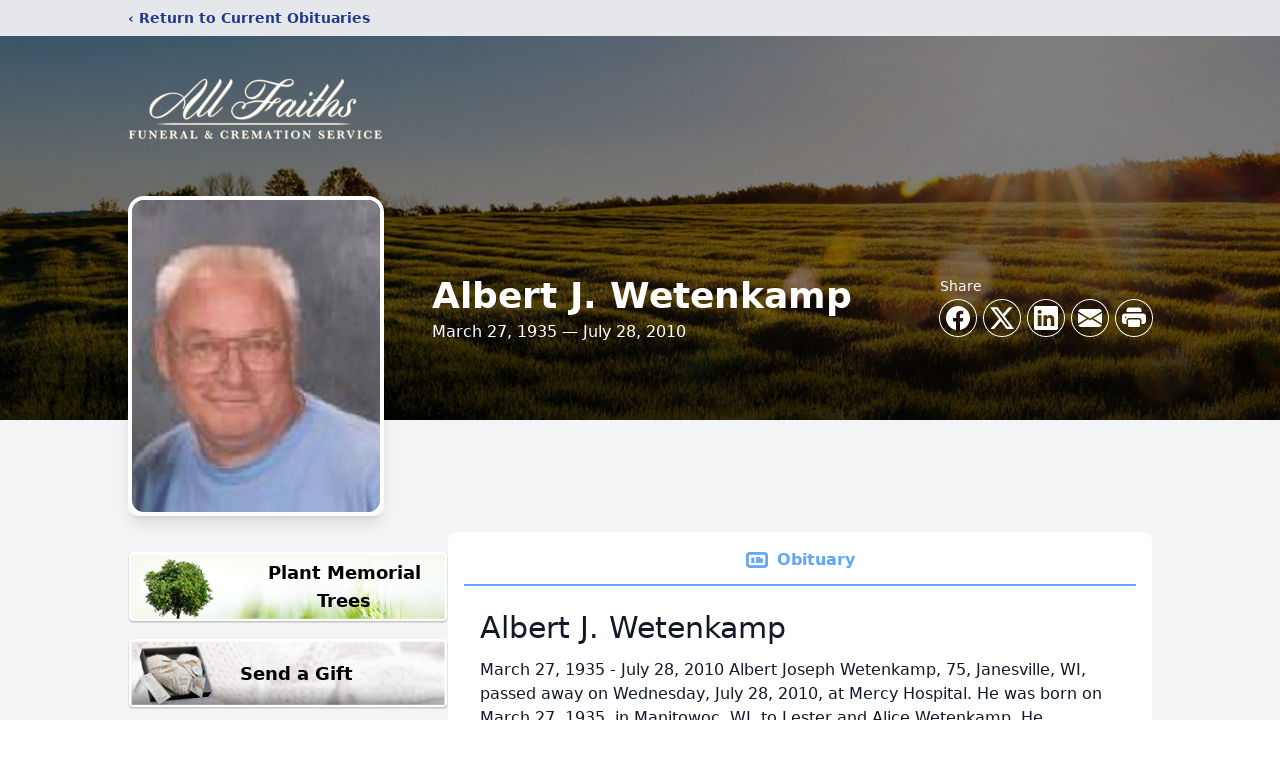

--- FILE ---
content_type: text/html; charset=utf-8
request_url: https://www.google.com/recaptcha/enterprise/anchor?ar=1&k=6LfYhOMqAAAAADS5qbig-Y1xKIWgnnzl7cQUStXT&co=aHR0cHM6Ly93d3cuODY2YWxsZmFpdGhzLmNvbTo0NDM.&hl=en&type=image&v=PoyoqOPhxBO7pBk68S4YbpHZ&theme=light&size=invisible&badge=bottomright&anchor-ms=20000&execute-ms=30000&cb=smvd3myyghdu
body_size: 48835
content:
<!DOCTYPE HTML><html dir="ltr" lang="en"><head><meta http-equiv="Content-Type" content="text/html; charset=UTF-8">
<meta http-equiv="X-UA-Compatible" content="IE=edge">
<title>reCAPTCHA</title>
<style type="text/css">
/* cyrillic-ext */
@font-face {
  font-family: 'Roboto';
  font-style: normal;
  font-weight: 400;
  font-stretch: 100%;
  src: url(//fonts.gstatic.com/s/roboto/v48/KFO7CnqEu92Fr1ME7kSn66aGLdTylUAMa3GUBHMdazTgWw.woff2) format('woff2');
  unicode-range: U+0460-052F, U+1C80-1C8A, U+20B4, U+2DE0-2DFF, U+A640-A69F, U+FE2E-FE2F;
}
/* cyrillic */
@font-face {
  font-family: 'Roboto';
  font-style: normal;
  font-weight: 400;
  font-stretch: 100%;
  src: url(//fonts.gstatic.com/s/roboto/v48/KFO7CnqEu92Fr1ME7kSn66aGLdTylUAMa3iUBHMdazTgWw.woff2) format('woff2');
  unicode-range: U+0301, U+0400-045F, U+0490-0491, U+04B0-04B1, U+2116;
}
/* greek-ext */
@font-face {
  font-family: 'Roboto';
  font-style: normal;
  font-weight: 400;
  font-stretch: 100%;
  src: url(//fonts.gstatic.com/s/roboto/v48/KFO7CnqEu92Fr1ME7kSn66aGLdTylUAMa3CUBHMdazTgWw.woff2) format('woff2');
  unicode-range: U+1F00-1FFF;
}
/* greek */
@font-face {
  font-family: 'Roboto';
  font-style: normal;
  font-weight: 400;
  font-stretch: 100%;
  src: url(//fonts.gstatic.com/s/roboto/v48/KFO7CnqEu92Fr1ME7kSn66aGLdTylUAMa3-UBHMdazTgWw.woff2) format('woff2');
  unicode-range: U+0370-0377, U+037A-037F, U+0384-038A, U+038C, U+038E-03A1, U+03A3-03FF;
}
/* math */
@font-face {
  font-family: 'Roboto';
  font-style: normal;
  font-weight: 400;
  font-stretch: 100%;
  src: url(//fonts.gstatic.com/s/roboto/v48/KFO7CnqEu92Fr1ME7kSn66aGLdTylUAMawCUBHMdazTgWw.woff2) format('woff2');
  unicode-range: U+0302-0303, U+0305, U+0307-0308, U+0310, U+0312, U+0315, U+031A, U+0326-0327, U+032C, U+032F-0330, U+0332-0333, U+0338, U+033A, U+0346, U+034D, U+0391-03A1, U+03A3-03A9, U+03B1-03C9, U+03D1, U+03D5-03D6, U+03F0-03F1, U+03F4-03F5, U+2016-2017, U+2034-2038, U+203C, U+2040, U+2043, U+2047, U+2050, U+2057, U+205F, U+2070-2071, U+2074-208E, U+2090-209C, U+20D0-20DC, U+20E1, U+20E5-20EF, U+2100-2112, U+2114-2115, U+2117-2121, U+2123-214F, U+2190, U+2192, U+2194-21AE, U+21B0-21E5, U+21F1-21F2, U+21F4-2211, U+2213-2214, U+2216-22FF, U+2308-230B, U+2310, U+2319, U+231C-2321, U+2336-237A, U+237C, U+2395, U+239B-23B7, U+23D0, U+23DC-23E1, U+2474-2475, U+25AF, U+25B3, U+25B7, U+25BD, U+25C1, U+25CA, U+25CC, U+25FB, U+266D-266F, U+27C0-27FF, U+2900-2AFF, U+2B0E-2B11, U+2B30-2B4C, U+2BFE, U+3030, U+FF5B, U+FF5D, U+1D400-1D7FF, U+1EE00-1EEFF;
}
/* symbols */
@font-face {
  font-family: 'Roboto';
  font-style: normal;
  font-weight: 400;
  font-stretch: 100%;
  src: url(//fonts.gstatic.com/s/roboto/v48/KFO7CnqEu92Fr1ME7kSn66aGLdTylUAMaxKUBHMdazTgWw.woff2) format('woff2');
  unicode-range: U+0001-000C, U+000E-001F, U+007F-009F, U+20DD-20E0, U+20E2-20E4, U+2150-218F, U+2190, U+2192, U+2194-2199, U+21AF, U+21E6-21F0, U+21F3, U+2218-2219, U+2299, U+22C4-22C6, U+2300-243F, U+2440-244A, U+2460-24FF, U+25A0-27BF, U+2800-28FF, U+2921-2922, U+2981, U+29BF, U+29EB, U+2B00-2BFF, U+4DC0-4DFF, U+FFF9-FFFB, U+10140-1018E, U+10190-1019C, U+101A0, U+101D0-101FD, U+102E0-102FB, U+10E60-10E7E, U+1D2C0-1D2D3, U+1D2E0-1D37F, U+1F000-1F0FF, U+1F100-1F1AD, U+1F1E6-1F1FF, U+1F30D-1F30F, U+1F315, U+1F31C, U+1F31E, U+1F320-1F32C, U+1F336, U+1F378, U+1F37D, U+1F382, U+1F393-1F39F, U+1F3A7-1F3A8, U+1F3AC-1F3AF, U+1F3C2, U+1F3C4-1F3C6, U+1F3CA-1F3CE, U+1F3D4-1F3E0, U+1F3ED, U+1F3F1-1F3F3, U+1F3F5-1F3F7, U+1F408, U+1F415, U+1F41F, U+1F426, U+1F43F, U+1F441-1F442, U+1F444, U+1F446-1F449, U+1F44C-1F44E, U+1F453, U+1F46A, U+1F47D, U+1F4A3, U+1F4B0, U+1F4B3, U+1F4B9, U+1F4BB, U+1F4BF, U+1F4C8-1F4CB, U+1F4D6, U+1F4DA, U+1F4DF, U+1F4E3-1F4E6, U+1F4EA-1F4ED, U+1F4F7, U+1F4F9-1F4FB, U+1F4FD-1F4FE, U+1F503, U+1F507-1F50B, U+1F50D, U+1F512-1F513, U+1F53E-1F54A, U+1F54F-1F5FA, U+1F610, U+1F650-1F67F, U+1F687, U+1F68D, U+1F691, U+1F694, U+1F698, U+1F6AD, U+1F6B2, U+1F6B9-1F6BA, U+1F6BC, U+1F6C6-1F6CF, U+1F6D3-1F6D7, U+1F6E0-1F6EA, U+1F6F0-1F6F3, U+1F6F7-1F6FC, U+1F700-1F7FF, U+1F800-1F80B, U+1F810-1F847, U+1F850-1F859, U+1F860-1F887, U+1F890-1F8AD, U+1F8B0-1F8BB, U+1F8C0-1F8C1, U+1F900-1F90B, U+1F93B, U+1F946, U+1F984, U+1F996, U+1F9E9, U+1FA00-1FA6F, U+1FA70-1FA7C, U+1FA80-1FA89, U+1FA8F-1FAC6, U+1FACE-1FADC, U+1FADF-1FAE9, U+1FAF0-1FAF8, U+1FB00-1FBFF;
}
/* vietnamese */
@font-face {
  font-family: 'Roboto';
  font-style: normal;
  font-weight: 400;
  font-stretch: 100%;
  src: url(//fonts.gstatic.com/s/roboto/v48/KFO7CnqEu92Fr1ME7kSn66aGLdTylUAMa3OUBHMdazTgWw.woff2) format('woff2');
  unicode-range: U+0102-0103, U+0110-0111, U+0128-0129, U+0168-0169, U+01A0-01A1, U+01AF-01B0, U+0300-0301, U+0303-0304, U+0308-0309, U+0323, U+0329, U+1EA0-1EF9, U+20AB;
}
/* latin-ext */
@font-face {
  font-family: 'Roboto';
  font-style: normal;
  font-weight: 400;
  font-stretch: 100%;
  src: url(//fonts.gstatic.com/s/roboto/v48/KFO7CnqEu92Fr1ME7kSn66aGLdTylUAMa3KUBHMdazTgWw.woff2) format('woff2');
  unicode-range: U+0100-02BA, U+02BD-02C5, U+02C7-02CC, U+02CE-02D7, U+02DD-02FF, U+0304, U+0308, U+0329, U+1D00-1DBF, U+1E00-1E9F, U+1EF2-1EFF, U+2020, U+20A0-20AB, U+20AD-20C0, U+2113, U+2C60-2C7F, U+A720-A7FF;
}
/* latin */
@font-face {
  font-family: 'Roboto';
  font-style: normal;
  font-weight: 400;
  font-stretch: 100%;
  src: url(//fonts.gstatic.com/s/roboto/v48/KFO7CnqEu92Fr1ME7kSn66aGLdTylUAMa3yUBHMdazQ.woff2) format('woff2');
  unicode-range: U+0000-00FF, U+0131, U+0152-0153, U+02BB-02BC, U+02C6, U+02DA, U+02DC, U+0304, U+0308, U+0329, U+2000-206F, U+20AC, U+2122, U+2191, U+2193, U+2212, U+2215, U+FEFF, U+FFFD;
}
/* cyrillic-ext */
@font-face {
  font-family: 'Roboto';
  font-style: normal;
  font-weight: 500;
  font-stretch: 100%;
  src: url(//fonts.gstatic.com/s/roboto/v48/KFO7CnqEu92Fr1ME7kSn66aGLdTylUAMa3GUBHMdazTgWw.woff2) format('woff2');
  unicode-range: U+0460-052F, U+1C80-1C8A, U+20B4, U+2DE0-2DFF, U+A640-A69F, U+FE2E-FE2F;
}
/* cyrillic */
@font-face {
  font-family: 'Roboto';
  font-style: normal;
  font-weight: 500;
  font-stretch: 100%;
  src: url(//fonts.gstatic.com/s/roboto/v48/KFO7CnqEu92Fr1ME7kSn66aGLdTylUAMa3iUBHMdazTgWw.woff2) format('woff2');
  unicode-range: U+0301, U+0400-045F, U+0490-0491, U+04B0-04B1, U+2116;
}
/* greek-ext */
@font-face {
  font-family: 'Roboto';
  font-style: normal;
  font-weight: 500;
  font-stretch: 100%;
  src: url(//fonts.gstatic.com/s/roboto/v48/KFO7CnqEu92Fr1ME7kSn66aGLdTylUAMa3CUBHMdazTgWw.woff2) format('woff2');
  unicode-range: U+1F00-1FFF;
}
/* greek */
@font-face {
  font-family: 'Roboto';
  font-style: normal;
  font-weight: 500;
  font-stretch: 100%;
  src: url(//fonts.gstatic.com/s/roboto/v48/KFO7CnqEu92Fr1ME7kSn66aGLdTylUAMa3-UBHMdazTgWw.woff2) format('woff2');
  unicode-range: U+0370-0377, U+037A-037F, U+0384-038A, U+038C, U+038E-03A1, U+03A3-03FF;
}
/* math */
@font-face {
  font-family: 'Roboto';
  font-style: normal;
  font-weight: 500;
  font-stretch: 100%;
  src: url(//fonts.gstatic.com/s/roboto/v48/KFO7CnqEu92Fr1ME7kSn66aGLdTylUAMawCUBHMdazTgWw.woff2) format('woff2');
  unicode-range: U+0302-0303, U+0305, U+0307-0308, U+0310, U+0312, U+0315, U+031A, U+0326-0327, U+032C, U+032F-0330, U+0332-0333, U+0338, U+033A, U+0346, U+034D, U+0391-03A1, U+03A3-03A9, U+03B1-03C9, U+03D1, U+03D5-03D6, U+03F0-03F1, U+03F4-03F5, U+2016-2017, U+2034-2038, U+203C, U+2040, U+2043, U+2047, U+2050, U+2057, U+205F, U+2070-2071, U+2074-208E, U+2090-209C, U+20D0-20DC, U+20E1, U+20E5-20EF, U+2100-2112, U+2114-2115, U+2117-2121, U+2123-214F, U+2190, U+2192, U+2194-21AE, U+21B0-21E5, U+21F1-21F2, U+21F4-2211, U+2213-2214, U+2216-22FF, U+2308-230B, U+2310, U+2319, U+231C-2321, U+2336-237A, U+237C, U+2395, U+239B-23B7, U+23D0, U+23DC-23E1, U+2474-2475, U+25AF, U+25B3, U+25B7, U+25BD, U+25C1, U+25CA, U+25CC, U+25FB, U+266D-266F, U+27C0-27FF, U+2900-2AFF, U+2B0E-2B11, U+2B30-2B4C, U+2BFE, U+3030, U+FF5B, U+FF5D, U+1D400-1D7FF, U+1EE00-1EEFF;
}
/* symbols */
@font-face {
  font-family: 'Roboto';
  font-style: normal;
  font-weight: 500;
  font-stretch: 100%;
  src: url(//fonts.gstatic.com/s/roboto/v48/KFO7CnqEu92Fr1ME7kSn66aGLdTylUAMaxKUBHMdazTgWw.woff2) format('woff2');
  unicode-range: U+0001-000C, U+000E-001F, U+007F-009F, U+20DD-20E0, U+20E2-20E4, U+2150-218F, U+2190, U+2192, U+2194-2199, U+21AF, U+21E6-21F0, U+21F3, U+2218-2219, U+2299, U+22C4-22C6, U+2300-243F, U+2440-244A, U+2460-24FF, U+25A0-27BF, U+2800-28FF, U+2921-2922, U+2981, U+29BF, U+29EB, U+2B00-2BFF, U+4DC0-4DFF, U+FFF9-FFFB, U+10140-1018E, U+10190-1019C, U+101A0, U+101D0-101FD, U+102E0-102FB, U+10E60-10E7E, U+1D2C0-1D2D3, U+1D2E0-1D37F, U+1F000-1F0FF, U+1F100-1F1AD, U+1F1E6-1F1FF, U+1F30D-1F30F, U+1F315, U+1F31C, U+1F31E, U+1F320-1F32C, U+1F336, U+1F378, U+1F37D, U+1F382, U+1F393-1F39F, U+1F3A7-1F3A8, U+1F3AC-1F3AF, U+1F3C2, U+1F3C4-1F3C6, U+1F3CA-1F3CE, U+1F3D4-1F3E0, U+1F3ED, U+1F3F1-1F3F3, U+1F3F5-1F3F7, U+1F408, U+1F415, U+1F41F, U+1F426, U+1F43F, U+1F441-1F442, U+1F444, U+1F446-1F449, U+1F44C-1F44E, U+1F453, U+1F46A, U+1F47D, U+1F4A3, U+1F4B0, U+1F4B3, U+1F4B9, U+1F4BB, U+1F4BF, U+1F4C8-1F4CB, U+1F4D6, U+1F4DA, U+1F4DF, U+1F4E3-1F4E6, U+1F4EA-1F4ED, U+1F4F7, U+1F4F9-1F4FB, U+1F4FD-1F4FE, U+1F503, U+1F507-1F50B, U+1F50D, U+1F512-1F513, U+1F53E-1F54A, U+1F54F-1F5FA, U+1F610, U+1F650-1F67F, U+1F687, U+1F68D, U+1F691, U+1F694, U+1F698, U+1F6AD, U+1F6B2, U+1F6B9-1F6BA, U+1F6BC, U+1F6C6-1F6CF, U+1F6D3-1F6D7, U+1F6E0-1F6EA, U+1F6F0-1F6F3, U+1F6F7-1F6FC, U+1F700-1F7FF, U+1F800-1F80B, U+1F810-1F847, U+1F850-1F859, U+1F860-1F887, U+1F890-1F8AD, U+1F8B0-1F8BB, U+1F8C0-1F8C1, U+1F900-1F90B, U+1F93B, U+1F946, U+1F984, U+1F996, U+1F9E9, U+1FA00-1FA6F, U+1FA70-1FA7C, U+1FA80-1FA89, U+1FA8F-1FAC6, U+1FACE-1FADC, U+1FADF-1FAE9, U+1FAF0-1FAF8, U+1FB00-1FBFF;
}
/* vietnamese */
@font-face {
  font-family: 'Roboto';
  font-style: normal;
  font-weight: 500;
  font-stretch: 100%;
  src: url(//fonts.gstatic.com/s/roboto/v48/KFO7CnqEu92Fr1ME7kSn66aGLdTylUAMa3OUBHMdazTgWw.woff2) format('woff2');
  unicode-range: U+0102-0103, U+0110-0111, U+0128-0129, U+0168-0169, U+01A0-01A1, U+01AF-01B0, U+0300-0301, U+0303-0304, U+0308-0309, U+0323, U+0329, U+1EA0-1EF9, U+20AB;
}
/* latin-ext */
@font-face {
  font-family: 'Roboto';
  font-style: normal;
  font-weight: 500;
  font-stretch: 100%;
  src: url(//fonts.gstatic.com/s/roboto/v48/KFO7CnqEu92Fr1ME7kSn66aGLdTylUAMa3KUBHMdazTgWw.woff2) format('woff2');
  unicode-range: U+0100-02BA, U+02BD-02C5, U+02C7-02CC, U+02CE-02D7, U+02DD-02FF, U+0304, U+0308, U+0329, U+1D00-1DBF, U+1E00-1E9F, U+1EF2-1EFF, U+2020, U+20A0-20AB, U+20AD-20C0, U+2113, U+2C60-2C7F, U+A720-A7FF;
}
/* latin */
@font-face {
  font-family: 'Roboto';
  font-style: normal;
  font-weight: 500;
  font-stretch: 100%;
  src: url(//fonts.gstatic.com/s/roboto/v48/KFO7CnqEu92Fr1ME7kSn66aGLdTylUAMa3yUBHMdazQ.woff2) format('woff2');
  unicode-range: U+0000-00FF, U+0131, U+0152-0153, U+02BB-02BC, U+02C6, U+02DA, U+02DC, U+0304, U+0308, U+0329, U+2000-206F, U+20AC, U+2122, U+2191, U+2193, U+2212, U+2215, U+FEFF, U+FFFD;
}
/* cyrillic-ext */
@font-face {
  font-family: 'Roboto';
  font-style: normal;
  font-weight: 900;
  font-stretch: 100%;
  src: url(//fonts.gstatic.com/s/roboto/v48/KFO7CnqEu92Fr1ME7kSn66aGLdTylUAMa3GUBHMdazTgWw.woff2) format('woff2');
  unicode-range: U+0460-052F, U+1C80-1C8A, U+20B4, U+2DE0-2DFF, U+A640-A69F, U+FE2E-FE2F;
}
/* cyrillic */
@font-face {
  font-family: 'Roboto';
  font-style: normal;
  font-weight: 900;
  font-stretch: 100%;
  src: url(//fonts.gstatic.com/s/roboto/v48/KFO7CnqEu92Fr1ME7kSn66aGLdTylUAMa3iUBHMdazTgWw.woff2) format('woff2');
  unicode-range: U+0301, U+0400-045F, U+0490-0491, U+04B0-04B1, U+2116;
}
/* greek-ext */
@font-face {
  font-family: 'Roboto';
  font-style: normal;
  font-weight: 900;
  font-stretch: 100%;
  src: url(//fonts.gstatic.com/s/roboto/v48/KFO7CnqEu92Fr1ME7kSn66aGLdTylUAMa3CUBHMdazTgWw.woff2) format('woff2');
  unicode-range: U+1F00-1FFF;
}
/* greek */
@font-face {
  font-family: 'Roboto';
  font-style: normal;
  font-weight: 900;
  font-stretch: 100%;
  src: url(//fonts.gstatic.com/s/roboto/v48/KFO7CnqEu92Fr1ME7kSn66aGLdTylUAMa3-UBHMdazTgWw.woff2) format('woff2');
  unicode-range: U+0370-0377, U+037A-037F, U+0384-038A, U+038C, U+038E-03A1, U+03A3-03FF;
}
/* math */
@font-face {
  font-family: 'Roboto';
  font-style: normal;
  font-weight: 900;
  font-stretch: 100%;
  src: url(//fonts.gstatic.com/s/roboto/v48/KFO7CnqEu92Fr1ME7kSn66aGLdTylUAMawCUBHMdazTgWw.woff2) format('woff2');
  unicode-range: U+0302-0303, U+0305, U+0307-0308, U+0310, U+0312, U+0315, U+031A, U+0326-0327, U+032C, U+032F-0330, U+0332-0333, U+0338, U+033A, U+0346, U+034D, U+0391-03A1, U+03A3-03A9, U+03B1-03C9, U+03D1, U+03D5-03D6, U+03F0-03F1, U+03F4-03F5, U+2016-2017, U+2034-2038, U+203C, U+2040, U+2043, U+2047, U+2050, U+2057, U+205F, U+2070-2071, U+2074-208E, U+2090-209C, U+20D0-20DC, U+20E1, U+20E5-20EF, U+2100-2112, U+2114-2115, U+2117-2121, U+2123-214F, U+2190, U+2192, U+2194-21AE, U+21B0-21E5, U+21F1-21F2, U+21F4-2211, U+2213-2214, U+2216-22FF, U+2308-230B, U+2310, U+2319, U+231C-2321, U+2336-237A, U+237C, U+2395, U+239B-23B7, U+23D0, U+23DC-23E1, U+2474-2475, U+25AF, U+25B3, U+25B7, U+25BD, U+25C1, U+25CA, U+25CC, U+25FB, U+266D-266F, U+27C0-27FF, U+2900-2AFF, U+2B0E-2B11, U+2B30-2B4C, U+2BFE, U+3030, U+FF5B, U+FF5D, U+1D400-1D7FF, U+1EE00-1EEFF;
}
/* symbols */
@font-face {
  font-family: 'Roboto';
  font-style: normal;
  font-weight: 900;
  font-stretch: 100%;
  src: url(//fonts.gstatic.com/s/roboto/v48/KFO7CnqEu92Fr1ME7kSn66aGLdTylUAMaxKUBHMdazTgWw.woff2) format('woff2');
  unicode-range: U+0001-000C, U+000E-001F, U+007F-009F, U+20DD-20E0, U+20E2-20E4, U+2150-218F, U+2190, U+2192, U+2194-2199, U+21AF, U+21E6-21F0, U+21F3, U+2218-2219, U+2299, U+22C4-22C6, U+2300-243F, U+2440-244A, U+2460-24FF, U+25A0-27BF, U+2800-28FF, U+2921-2922, U+2981, U+29BF, U+29EB, U+2B00-2BFF, U+4DC0-4DFF, U+FFF9-FFFB, U+10140-1018E, U+10190-1019C, U+101A0, U+101D0-101FD, U+102E0-102FB, U+10E60-10E7E, U+1D2C0-1D2D3, U+1D2E0-1D37F, U+1F000-1F0FF, U+1F100-1F1AD, U+1F1E6-1F1FF, U+1F30D-1F30F, U+1F315, U+1F31C, U+1F31E, U+1F320-1F32C, U+1F336, U+1F378, U+1F37D, U+1F382, U+1F393-1F39F, U+1F3A7-1F3A8, U+1F3AC-1F3AF, U+1F3C2, U+1F3C4-1F3C6, U+1F3CA-1F3CE, U+1F3D4-1F3E0, U+1F3ED, U+1F3F1-1F3F3, U+1F3F5-1F3F7, U+1F408, U+1F415, U+1F41F, U+1F426, U+1F43F, U+1F441-1F442, U+1F444, U+1F446-1F449, U+1F44C-1F44E, U+1F453, U+1F46A, U+1F47D, U+1F4A3, U+1F4B0, U+1F4B3, U+1F4B9, U+1F4BB, U+1F4BF, U+1F4C8-1F4CB, U+1F4D6, U+1F4DA, U+1F4DF, U+1F4E3-1F4E6, U+1F4EA-1F4ED, U+1F4F7, U+1F4F9-1F4FB, U+1F4FD-1F4FE, U+1F503, U+1F507-1F50B, U+1F50D, U+1F512-1F513, U+1F53E-1F54A, U+1F54F-1F5FA, U+1F610, U+1F650-1F67F, U+1F687, U+1F68D, U+1F691, U+1F694, U+1F698, U+1F6AD, U+1F6B2, U+1F6B9-1F6BA, U+1F6BC, U+1F6C6-1F6CF, U+1F6D3-1F6D7, U+1F6E0-1F6EA, U+1F6F0-1F6F3, U+1F6F7-1F6FC, U+1F700-1F7FF, U+1F800-1F80B, U+1F810-1F847, U+1F850-1F859, U+1F860-1F887, U+1F890-1F8AD, U+1F8B0-1F8BB, U+1F8C0-1F8C1, U+1F900-1F90B, U+1F93B, U+1F946, U+1F984, U+1F996, U+1F9E9, U+1FA00-1FA6F, U+1FA70-1FA7C, U+1FA80-1FA89, U+1FA8F-1FAC6, U+1FACE-1FADC, U+1FADF-1FAE9, U+1FAF0-1FAF8, U+1FB00-1FBFF;
}
/* vietnamese */
@font-face {
  font-family: 'Roboto';
  font-style: normal;
  font-weight: 900;
  font-stretch: 100%;
  src: url(//fonts.gstatic.com/s/roboto/v48/KFO7CnqEu92Fr1ME7kSn66aGLdTylUAMa3OUBHMdazTgWw.woff2) format('woff2');
  unicode-range: U+0102-0103, U+0110-0111, U+0128-0129, U+0168-0169, U+01A0-01A1, U+01AF-01B0, U+0300-0301, U+0303-0304, U+0308-0309, U+0323, U+0329, U+1EA0-1EF9, U+20AB;
}
/* latin-ext */
@font-face {
  font-family: 'Roboto';
  font-style: normal;
  font-weight: 900;
  font-stretch: 100%;
  src: url(//fonts.gstatic.com/s/roboto/v48/KFO7CnqEu92Fr1ME7kSn66aGLdTylUAMa3KUBHMdazTgWw.woff2) format('woff2');
  unicode-range: U+0100-02BA, U+02BD-02C5, U+02C7-02CC, U+02CE-02D7, U+02DD-02FF, U+0304, U+0308, U+0329, U+1D00-1DBF, U+1E00-1E9F, U+1EF2-1EFF, U+2020, U+20A0-20AB, U+20AD-20C0, U+2113, U+2C60-2C7F, U+A720-A7FF;
}
/* latin */
@font-face {
  font-family: 'Roboto';
  font-style: normal;
  font-weight: 900;
  font-stretch: 100%;
  src: url(//fonts.gstatic.com/s/roboto/v48/KFO7CnqEu92Fr1ME7kSn66aGLdTylUAMa3yUBHMdazQ.woff2) format('woff2');
  unicode-range: U+0000-00FF, U+0131, U+0152-0153, U+02BB-02BC, U+02C6, U+02DA, U+02DC, U+0304, U+0308, U+0329, U+2000-206F, U+20AC, U+2122, U+2191, U+2193, U+2212, U+2215, U+FEFF, U+FFFD;
}

</style>
<link rel="stylesheet" type="text/css" href="https://www.gstatic.com/recaptcha/releases/PoyoqOPhxBO7pBk68S4YbpHZ/styles__ltr.css">
<script nonce="ID800XvEe7R4C3PK_hhKAw" type="text/javascript">window['__recaptcha_api'] = 'https://www.google.com/recaptcha/enterprise/';</script>
<script type="text/javascript" src="https://www.gstatic.com/recaptcha/releases/PoyoqOPhxBO7pBk68S4YbpHZ/recaptcha__en.js" nonce="ID800XvEe7R4C3PK_hhKAw">
      
    </script></head>
<body><div id="rc-anchor-alert" class="rc-anchor-alert"></div>
<input type="hidden" id="recaptcha-token" value="[base64]">
<script type="text/javascript" nonce="ID800XvEe7R4C3PK_hhKAw">
      recaptcha.anchor.Main.init("[\x22ainput\x22,[\x22bgdata\x22,\x22\x22,\[base64]/[base64]/UltIKytdPWE6KGE8MjA0OD9SW0grK109YT4+NnwxOTI6KChhJjY0NTEyKT09NTUyOTYmJnErMTxoLmxlbmd0aCYmKGguY2hhckNvZGVBdChxKzEpJjY0NTEyKT09NTYzMjA/[base64]/MjU1OlI/[base64]/[base64]/[base64]/[base64]/[base64]/[base64]/[base64]/[base64]/[base64]/[base64]\x22,\[base64]\\u003d\\u003d\x22,\x22FMKnYw7DmMKlK13Cq8KLJMOBIUDDvsKHw7RSBcKXw5R4wprDoExdw77Ct0jDmF/Ck8K9w7PClCZsIMOCw44ATwXCh8K4M3Q1w7cAG8OPfAd8QsODwpN1VMKWw5HDnl/CkMKgwpwkw554PcOQw7cibH0ETQFRw6oGYwfDrEQbw5jDgMKzSGwUbMKtCcKGFBZbwqfCjUx1by1xEcKDwqfDrB4gwrxnw7RfIFTDhlrCicKHPsKEwqDDg8OXwqjDocObOC/[base64]/wqrCpsOfw4PDuMO3w5pyw4nDgcKFwqhSw5/Dh8Otwp7CtcOXSAg3w4vCnsOhw4XDuBgPND5Uw4/DjcOxCm/DpHDDhMOoRUXCs8ODbMKVwp/Dp8Ofw7zCtsKJwo1bw6c9wqdgw6jDpl3CrUTDsnrDlsK9w4PDhxNrwrZNVMK9OsKcI8OkwoPCl8KXZ8KgwqFGNW50L8K9L8OCw7ovwqZPXcKrwqALTRFCw55GSMK0wrkQw7HDtU9scgPDtcOLwq/Co8OyIBrCmsOmwpk1wqErw59kJ8O2SUNCKsOja8KwC8OgLQrCvmAVw5PDkWQlw5Bjwrwuw6DCtEUcLcO3wrjDtEg0w5XCklzCncKBLG3Dl8OYHVhxW0kRDMKDwoPDtXPCgMOCw43Dsk7DvcOyRCLDsxBCwpNbw65lwrvCgMKMwogtCsKVSTTCpi/CqiXCsgDDiWwlw5/DmcKCKjIew6E9fMO9wqoAY8O5dWZnQMOJB8OFSMOTwqTCnGzCplYuB8OQOwjCqsKKwrLDv2VAwp59HsOCB8Ofw7HDsiRsw4HDhkpGw6DCjsKWwrDDrcONwqPCnVzDqQJHw5/CmA/Co8KAHXwBw5nDo8KVPnbCusKHw4UWAn7DvnTChcKvwrLCmy0hwrPCujrCnsOxw54qwqQHw7/DmykeFsKbw7bDj2gFL8OfZcKnNw7DisKUYizCgcKhw60rwok1BwHCisOdwq0/R8OSwoo/a8O9S8OwPMOYGTZSw5khwoFKw6LDs3vDuSvClsOfwpvCjMKvKsKHw43CkgnDmcO5X8OHXHAfCyw9P8OGwqjCqjkqw4DCrlbCqCPCrChrwpLDh8Knw4M1GmQlw6PCunzCg8KhDng+w5NUb8Knw7Ecwr1/w4fChB/DuHZqw4QLwo8lw73CkMOjwofDscKsw5I8OcKWw6bCsBvDh8KLREXCk2/CncObMzjCjsKpOXHCqcOIwpMKFD8CwoHDgFYZa8Oyb8Oewo/ClyzClMKlasOUwr3DtSVaPy7CtwvDvMK1w7NvwoTCq8OowrPDhwzDrsK0w6zCgTwRwo/CkSfDqMKhIicdHSjDjMOdSTfCqsK7w6MYw7/[base64]/Ci2LCplZcw5/[base64]/[base64]/[base64]/[base64]/DpCQFPsKIKsO3aF8aw6rCn8O5T0bDtcKtw5I8DgnDvMOvw55bU8KKVCfDuV9NwrR6wr3DnMO4XMKswrfCvMK+w6LCp2pJwpPCm8K+Nm/Dj8Osw5h8IcKwFyotH8KuRMOTwp3Djzc2PMO3M8Ovw4PCgEbDncOsQMKQOw/[base64]/w7pVw6fDisOjwps8wpjDtMOhw4DChMOHScKtdH/DjUl2w5zCk8OFw5JkwrbCn8O0wqIoHzzDg8Ofw50WwopawqHCmjZhw5k0wpHCjkBdw4haBgLCgMKKw5RXbGIww7DCusO2Pk5OaMKEw5Yfw4NhaCp1Y8OPwo8tJ198bWsKwoVydsOuw4lMwpcew6fCnsK/wp1QLMKfEzHDj8OdwqDClMKVw6wYLsO7YMKMw53CtidGPcKmw4jDs8K7wqEKwqrDmwFJI8KROUBSDcKcw7hMFMOka8KLWGzCtWtRCMK3WjPCgMO1CSfCl8Kfw6HDqcKvFcOBwrzDtEXCg8O3w6DDjTrDlBLCkcOAD8Kow4c8FixXwoQZVxobw7TCpsKSw53Cj8Krwp/DhMKhwqZQeMOJw57CicOkw4MDZgXDo1A7Jlxiw4EcwoRlw7TCtnDDlToANyjCnMOUcXbCjCnDjsKXPEPCtcKxw6jCp8KgP0Z+OiZxLsKlwpYEHRPCqld/w6rCm2d4w4sTwprDlsK+D8Klw5PCocKJW3fCmMOJN8KXw6pew7XChsK6HWLCmGUUw4LCkFIISsKmaXFjw5TCjsKsw7HDi8KOIELCuSEHMcO/[base64]/DlXs8wqscOwUFPUxXw43CqMOKwp7DlMOtwrdyw70xYW8bwpo7fkjCqcKdw6HDvcOOwqTDtC3DqGkQw7PChcOWCcOwby/DlXTDjxLCvsKTVl0qVlvCkAfDrcKowptYdSV3w7PDujoDaEbCrmbDgxEJSzDCl8KlUcK0VjthwrNBFcKfw5AyXFwxVMOpw4nDuMKlMAtMw4bDvcKyGXYmT8ODJsKTaXTCq0h1w4PDocKFwpA3JgfDjMKJYsKJQF/DjiXDtMKMSihDIhrCosK+wrZ0woMMGcKGWsOKwq7CpcO3YWVwwplofsOuC8K5w7/ChGBbLcKRw4FrXiwSEsKdw6rCjG/DgMOuw4PDpMKVw5PDp8KmIMOfZm5cPRDCrcKAw7sLbsOkw7bCsT7CgsOuw7/CpsK0w4DDjsKfw4LCrcKewq8Yw6RtwrHCi8KKeGLCrcKpKjYlw7IIH2ZJw7TDmA3CrGHDocOHw6MraVPCtxdIw5nChFzDtMKNesKCYcKjZj7Cn8KAfHTDhgwuSMKrDMOLw5YXw75rKwRSwoh9w5E3TsOmDsKFwqx2C8Oqwp/CqcKlBSduw7pNw4fCsSxfw7rDqcKkDxfDpcKFw4wQZsO1NMKbw5HDkMO2IsO4TgRxwr42LMOvccK6w5jDtSx+w4JDHT5LwofDj8KYMcODw4Bbw6rDpcOVw5zCnHxUIcKmf8O/PAbDjVXCqsOXwqPDoMK5wrbDoMOlB2h/wrR6egtvQMO/[base64]/DgXnDo0vDssKRw6dww6XDj8OXw7BxKBfDvAbCpEQ0w7Fdf3zDjAjCn8Kiw4JQXEUjw6PCrMKxw6HCjMKGCh8qw68nwqxVCR58RcKOCxDDo8OwwqzCm8KewpLCkcOowo7CvGjCssK3KXHCqyouRUJPwp/Dm8O6fMKGGsKcLGDDoMKUwogkbsKbDj9efMKwfsKZTzHChmDDi8OuworDgMO7QMOUwp/[base64]/S2/Dt8OKbjBdUj8Jw4lvw63DlcOnwoJGw4DCikYpw7TCpsOuwoPDicODwqXCocKFF8K5OcKRZEo4d8O/O8KdD8K9w5sgwqBlbzorc8KSw7IYW8OTw4vDmcO8w7orPBjCpcOlEcOuwoTDnjvDmxMYwplnw6dqwrJiC8O6XcKUw4wWeHLDp0/[base64]/w6nDtMO3RFURRSzCpsOOHsOFVwMsB11mwr/[base64]/Cu8K/w5VlwpfDhsOFOcO0X8KFEijCjMKpHMKYRMOUw75BBTzCkcOeMsOvDsKOwpBkNDFYwrXDuXYyGcOwwq/DlMKYwrpewrbChzBmXiZnC8K2O8KXw6QWw41cYsK2M2FzwpjDjGbDlGHCqMKcw5nCjMOEwr47w5x8NcOow53Dk8KPQmDCqxpjwoXDn2F+w5U/[base64]/Cp8K4WcKYwp/DnMOyw7djw5TChVgJE1bCnsKRw5TDsQjDkcK+wr8OLsOGLMOzUMKaw5Vqw5rCjEnDnF7ColHDugXDjy/DmMKkwo4owqXDjsOxwpRiw6lPwr0sw4UAw73DhMOUak/Dv23ChnvCpcKRYsOHScOGV8OCVsKFGcKMKVtfeA3Dh8KrVcOmw7BTHh1zM8OJwq4fEMOFA8O5VMKRwpfDk8OSwr8UZMKaFSHDsGHDsE/CvEXCpUlYwq09R28zDMKkwqPDr0DDmyI5wpPCpEHDvsOjRsKGwqFVwoHDusKDwpZNwqrCiMKew5BHw4pKwpbDjsOCw6/CniXCnTrCisO9VRDCnMKfBsOMwpfCuFrDocOcw4xfW8K8w6kNL8O3ZcKAwo8XLsKsw5TDlcOwQRfCtXHCoXUywqw+VlRnGDfDtnvCpsObCz5tw6oSwohQw4jDpcK8w7cbB8KZwqtwwrQAwpXCgiLDun/CkMK5w6TCtXPCq8OHw5TCj3zCmMOxZ8K1KgzCsWTCjh3DjMOnN3xjwq/DqMKww4JSTCtiwpHDqinDpMOfJjHDocOCw4bCgMK2wo3Dm8KrwqsewonComXCoH7CkHjDq8O9PlDCl8KyW8OBTsO8JVRBw4PCj23DlhABw67Cp8OUwrQIO8KNCw5LE8Kqw5Qxwr/Cg8OuFsKNYzJfwr7CsUHDnkk7KijCj8OewohRw7Zqwp3CukfCtsOhcsOswqMHNcO7GcKhw7/DpncQO8OffWPCqhTCtgAUQcOww4LDq3t9SMOaw7xXd8O6Gg/CrcKAOcKxa8OlFT7Cs8OKDMOoIV1TRFTDjMOPOMKIwqsqFUJWwpYwZsO9wrzDm8KzLMKrwpBxUQ3DhEbCkXRTCMKud8KOw4zDoD/Di8OUEcODDkDCvMOZHnoVfR7Cny7CicKyw6TDqijDuk1vw41EQhckKnBXdMKNwoPDkT3CqgPDkMO2w6gwwoBfwrYqPMK8ZcOOw5M8IWQuP2DDslELPsOlwo1awoLCqsOmV8KVwo7CmcOWwoXCkcOUPcKZwoZ7fsOhwr/CiMOAwr/DnMOnw5giFcKwLcOCw4rDisOMw5xvwoHCg8OXQAd/Fkd6w4BJYUQgw6cfw5gqS0zCncKsw6d2wqR3fxPCm8OzZgjCuzwKw6zCt8K6fwHDqTgCwo3DhMKpwobDsMKuwpYQwqhsG3IjAsOUw5vDphzCu31ufnDDosO6WMKBwpXDv8KtwrfCrcKLw6vCvzZ1wrkHOcKPQsO/w4nCpn1GwpI/EsO3MMOcw7DCm8Oxw5hXZMKCwp8FfsKFXiwHw73CscODwpzCiCMCSFlEdcKowo7DhChYw6E7V8OpwoNAZcK0w5HDkUJIwqMRw7Ygwpkaw4vDt1nCtMK7KD3CiXnCqsOBGEzCj8KaRD/Cn8OKV1wNw7fCmGLDvcOcdMK0WR/ClsKiw43DkcKzworDm2A7eCVsZcKkSwp5wpw+T8Ogwq08Ikh+wpjCrzUPeiVVwqLCncOUNsO/wrZ4woIpwoIMw6PDgFhfCwxYJTMrIGrCpMOjQzQtIk/[base64]/[base64]/Dv8O/[base64]/DkcKCwoTDo8KQLsKuW8K/QMOPasOmEnsGwpUYXV98wqfCgcOPLRvDssKkDMOOwrAowrgnWMOZwqvDpMKqJcOMRXrDnMKKXFVNSkvCrlgUw7USwpLDgMKnSsK/QcKOwpVqwpwUIV5IBT7DocO8wpPDkcKiXnBkC8OKEDUNw5goFHtmEsOpacOhGybClxbCsTY4wpPCv27ClV/[base64]/Dg0U0UcOOwrTCpcOOZsKUw4FkwqnDpcK7wrMKwqdQw5QPD8OdwoEWR8OFwrZPw5Asb8O0w6JLw47Ci05xwrrDqsKydHTCth9RNh3Cu8OLbcOLw6XCnsOHwpcKJHHDvsOlw7TCl8KjJMOgIVzCs3xLw68yw67CosK5wr/CkMKAc8KBw6ZXwp4pwpvCocOQR0NuR21qwoltw5g6wq/CvcKiw7fDpCjDm0TDpsK/MgfCpsKuRMOEe8KFc8KdZD7CosOxwoIlw4fCpm5wAgTCm8KLwqQUYMKBSGXCoRLCrVECwp9SYAVhwpdtSsOmFHHCsCbCh8Kiw4ouwpN8w7bCjU/[base64]/Cv8OTCX7DiXx/[base64]/CmxIrBsK3OcO/[base64]/[base64]/DoCDCplPDh1bCgFLCpsOAw5LDs8O4a313wrEKwofDoWPCkMKAwpzDvgQeDWbDpMOAYFwGIsKgfgY2wqjDhjnCtcOYUF3CmcOOE8ONw6rCqMOpw6nDqcKewrrDl0FKwqZ8J8KKw4lGwr8kwrjDplvDncOfa3/ClcOuaDTDr8OXaWBcU8ONVcKLwq/Cp8Kvw5fDukYODWnDqsKKwpFPwrnDvWTClsKew6PCpMOzwoASw4LDh8KEXxLDmRluMD7DvA56w7lCNn/[base64]/[base64]/CvEDCtC7Cp8OmOzrDl8KOw4DDkFB0w69fw4DCgDLCoMKKEMOGwozDoMOowoHCrwlHw4rDggZtw6TCisKDwq/CnmdEwoXCgUnCs8KNAcKswrLClG85w7tjWj/DgcKwwoEMwqBQfFtmw5bDvm5TwppgwqDDhwgZPC1Fw5UjwpDDgHkowqp1w4PDsQvDucO0FcKrw43CjcKLI8Kqw4UAHsKFwpovw7cRw7nCi8KcAi0Lw6rCg8Ofwr5Nw5zCgAvDnsKOHSHDiDtgwr3ClcKUw5NDw4JPVcKReAkpMndtAsKLHMKPwrxiTT/CvsOUfizCkcOuwobCqsKLw4MYRMKcCsKwFcO1f2ICw7UTAy/CgMKaw6k3w7smPitVwpPCpEnDvsO5wporwq13S8KfMsKhwpY8w4smwpjCnDLDoMKOGwxvwr/DiEbCpELCiGPDnHLCsDPDpsOiwqd3fsOLSXZleMKVScKHAmptKhnChnPDpsOUw7nClyxSwqk9SWQdw60zwrRywobComPCm3lcw5wKW2rCs8Kvw6vCp8KkOHhTTMK/PEN5woFkcsOMUsOrQsO7wrl3w6XCjMOfw7NjwrxtXMOUwpXCn0HDhD5ew5fCvcK+JcKbwq9OD3PCgELDrsK/TMKtPsKXC1zCjhUlAcKQw47Cu8OkwokRw7LCuMKYO8OWPC9oBcK6HTlqX3XDhcKfw54IwozDtgHDv8KMUsKCw6QxTMKdw7PCiMK6ZifDhUDCrcKkM8OPw5LCtD7CozQ7B8OPLsKlwp/DgBbDocK0worCi8KwwoMNJjjCocO2EmMKbcK5w6JXw5xhwp/[base64]/[base64]/Do8ORw4TDp8Oaw41pw4jDnMOqwqjDtMOsEWxVwqFvQsOpw7DDkBLDjMOMw6gjwp5jRsO/[base64]/DoG9GR0rDoF7DpMKpHsKAwoHCgkJYecO+wopqcMKgK3vDkEgSY1gyOwLCqMOFw77CpMK3wqrDq8KUXcK8Zhcdw4DCtjZDwpkGHMKPOl3DnsK9wpXCosKBw4bDusO3MsOICsO0w4bDhRDCosKZwqtzalFLw57DgcOLUsOuOMKQFcKQwrc/THY1QwxkcETCuC3DpE7Cq8KnwoDCj0/DtsOQRMKVVcOYGhY9wpY8EEsFwqQewpHCgMO/w4h3GQHDosOdwoTCqW3DhcOAwohvVsOQwqtvDcOCSDPChSpKwqFZd0LDtA7DiwLDtMORbMKCLVLDnsO8w7bDvnJCw5rCucODwp7CkMOVcsKBB2dxO8KkwrdmJjrCnXzCjBjDmcO6EHsWwpFGPj1sRsOiwqXCocOuZ2zDjjAxZHwcfk/[base64]/w7zDvT/CvsKQK8KQwpvDoMKWYsK1w7ouwqY0wrNvRsKywoRCwooUVFPCsx3Ds8OYa8O3w5jDqUDChQhZaFXDocO9wqnDssOtw7fCucO+wqLDtx3CqG0+wpJgw7jDtsOiwpPDscKJwoLCqyDCo8OmKVQ6XDdZwrXCpCfDgsOvUMOSNcK4w4fCqsOCScK/w5vDiwvDgsOgSMK3DQnDg3YSwosrwptza8OEwqTDvTwHwpddNQZwwpfCukDDm8OTdMOLw6PDrwISSS7DrTIWahPDpAhPw6QiMMOawq05N8KVw44bwqk1IsK5A8Kzw7TDuMKPw4pdfijDhmHCuDYrAHxmwp06wrPDsMK5w6Y9NsOJw43Crl7CmhHCkH/CkcKZwrB5wpLDrsOYdMKFR8KqwrcpwoJkNgnDhMOowrjCrsKpOHnDq8KMwrnDsis3w6gAw5MIwoZNKDIQwpjDncOQcX94w6d1KAQaKsOQcMOTwqdLbkvCu8K/JlDCuTsaA8Oxf3PCtcK7XcOsDTQ5cFzDksOkY0BRwqnCpVXCt8K6fi/Dr8OYPlZiwpB/wpUKwq1Xw7dvHcOOcGHCisKqBMOldmABwonCiCzCuMOBwoxBwpYicMK1w4hiw7AUworDnsO3wosWSCB4w43DicOgW8K/J1HChQ9Uw6HChcKuw5JAFAxtwobCu8OeVDEYwo3CvcKke8Ocw6XDlHNQP1jCscOxUcKywpzDpmLDl8Ozwp7CicKTdUxQNcKHwoESw5nCq8KCworDuGvDvsKhw606fMOHw7AlPMK/w45/[base64]/CtHxBwpXDi8O5eirDul/DisO0wrw5w4fDvmzCqcKCGMKYIEECAMOBUMOxMD/Dl0nDqU1TWMKAw6PDpcK/wpTDlRfCrMO6w5XCuXDCthtLw4gow79LwpVrw7XCv8KLw4bDk8ORwqohQGIPJWTCnsOUwoEjb8KhfU4Iw7wGw5nDvcKMwoYYw7FSwpnDlcKiw4zCpcKIw6kUJVbCu2XCiQJyw7gYw758w6TDrWoXwq0jZ8KsDsOewo/ClyRLXMKoHMOpwoB8w6J6w782w4zDvFkowoFEHBlbA8OEZcOWwoPDhnI+aMOdfENWPGh9Eh8nw4LCvcKqw6t6wrZKDhEyQsKNw4c3w7Iqwq7Ckit6wqvCg00ZwqLCmg1jGSFrRRRIPzJMw4ZodcKUQsKtLhPDo13CmcKVw7EKVxLDlFg4w6/CpMKJwoPCr8KNw4fDrMOcw7QZw5HCijfCk8KYTcOFwoUww5Fsw6tMKsKGVEPDmRFyw6TCjcOaVhnChzpDwqIhJ8Ohw6HDpnvDssKKfl/CucKYRVzCncOfID3DmiXCuFN7dsOXw7kIw5fDohbCq8KNw7/DssKse8OjwpY1worDkMOhw4Vow6TChsOwWcOowpQ4YcOORgZkw43CkMKJwrENMSbDlx/CrHFFXC0fw5fCg8OTwqnCisKebcKWw7PDkkYYNsKCwrk+wqHCocK3KE3DvsKIw6vCjiQFw6rCgkB8wocbIMKmw6MrA8OPV8KkEcORIMOpw7fDixjDrMOMXGhNEV/[base64]/[base64]/CuMKHVMOBw4DDuDjCiMOhEcOtw7nDvELCrxfDn8OLwq8/woXDhGXCr8OJUMOxQ23DhMOBGsKWAsOIw6Qkw6REw7IARkTCr1/CijTCp8ODD1pIEyfCs3IHwrc9PhrCisKTWygPH8Kzw6hTw5XClHzDt8KFwrdIw5PDksO4wqJiFcKHwqFgw6jDm8OVTULCnxrDksO2wr9EShPCm8OPECLDvsO/bMKtYTlIUMK8wqLDvcKzEX3DlMOcwosEfVnCqMOBLivCrsKRSh7DmcKzw5BywoPDoB3DkTVxw48lC8Ocwp1ew7ggK8KiZRMiMW8+d8KFQEIHK8Omw7kUCCfDh0DCvhMsUTAvw7jCtcKnVcKuw75nGMKcwqk3KgzCvmDChUAKwpxsw7nCkT/Ci8Kkw6PDhF3Ch0nCsQYiIcOjesKJwoggEnnDlcKGCcKow4DCuBAow5bDqsK3cCpgw4UYVsKyw4dMw57DpQbDnHnDmELDnAoiw69wHBDDuUTDrMOpw6FwRG/DiMKyS0UywqfDgcKYw77DjRhQMsOewqpIw5sCPMOSdMO1bMKfwqc5aMOoAcKqcMOawoHCq8KRXjAtdSRrMwVgwplfwrzDnsKiS8O2RU/DoMKvZlgSc8OzIcOQw7HChsKbQB5Rw7vCuDbCmHTDvcONw5vDvBdtwrYoJxnDhj3Cg8KAwoxBAhQ5HD3DjXzCmSXCncOYSsKXwq/DlnIhwp/[base64]/JhY8w5jCicK4YMO2DEvCtcO5Q1Frw5ktccKEMcK6wo83wpwLC8OawqVZwoM5w6PDvMOsOjslIsOzJxnCu37Ci8OPwqFZwps1w4wpwpTDlMOzw53DkFbCtBLDv8OIRcK/PC9WZ2TCnRHDt8ORPSNQbh5KI3jChRRwdnEpw5zCkcKhOMKWCCk/w7rDmFTDpRPDo8OOw6rCjlYAe8Owwo0lfcK/ZTHCoH7Cr8K5wqZRwq3DimTCvsKJZlwBw6HDpMK+fMOpMMO/wpjCkW/CmXMnc1rCpsO3wpbDlsKEOEjDucOLwpXDuER7S0XCiMOvP8K+IjTDgMOUPsKSBF/DjMKeXsKzOVDDg8Kha8KAw6tqw4UFwqHCrcOaRMKiwpUBwolMWkXDqcOoTMObw7PCrMO2wrlywpHCnMOhYHcywp3DhsOiwopww47DksKBw64zwqrCh1zDknlMNjl7w7c4wrHCl1PCpyfCkk5wdgsIYMOAAsOZwovCinXDgxzChsK3Y25/RsKLU3Jiw7YrBGIBw7hmwrrChcKGw4PDg8O3aztWw5XChsOFw71HKsO6IQjCucKkw7MFwq58RjXCgcOQGRBiOi/DsCfCtDoQw6VQw5gyNMOMwpskcMORw6QTcMOHwpY1AVBcGVB6w4jCuBcTX1zCoVIuDsKheCF1J2wDexsmGsOTw6vDusKfw5FywqI0T8KlE8Ouwolnwq/Di8OUODwUMRbCmcOdw79UaMO4w6vCiFcOw6HDuALDlcKYCMKXw4F3A0wGFSVAwrRBewLDscOTJ8O1fcK/[base64]/Cljh0XWtswp3Ds0Nhwr8tMcKxBsOycxcsw5DDocODUDwzZx7CvsORfA/CvMOqdSl0UV4pwp93KV/Dp8KNT8KOw7FlwoLChcKUbEzCvUQieigBecKewr/DiQfClMKSw5opWxZmwoVfXcKJNcK1w5ZRUApLXsKnwq54LzFUZgfDvRzCpMOMP8OWwoVaw5B4FsO3wpgLdMONwp4HRzvDk8OkAcOVw5vDt8KfwonCsj7CqcKUw4lxWcKBCMORZ13CoDTCmMKtEk/[base64]/P8KNwpLDjsO/w63CvVLDqSHChHM6H8OQI8KUw5pLFm3DmXFfw4UpworCvBt/wpbCtyDDjGcgRzDCsxrDkDZaw58uZsKDC8KnC37Dj8OzwrfCnMKEwoDDr8OcGMKOZcOVwqFAwo7CgcKyw50ZwrLDisK7EnXChzwdwqjDtSzCn23CpsKqwpx0woDDoG/CmC8WKsOIw5nCvMOMTADCgcKEwpkyw7fDlTbCucOBKsOWwofDksK6woN1EsOXA8Ozw7jDqjHCr8Oywr7DvxfDtB43UsOaasKTX8KHw7Y0w7HDvTFsHcOow4TClHYjFcOrwrvDi8OfOMK/w5DDhMO6w7FcSFJmwr4nDsKPw4TDnAMSwozDlW/DtxvCpcK/w70sMMKVwoxMNBVzw4LDripjUnYicMKIXMObfwnCi1fCgXQ+NhQEw6/Cq38ZN8K8EcOAQinDomF2M8KRw54CT8OqwrtjXMKuworCg00vQQxZOiYdRcK0w6vDo8KbTcK4w5duw6/CnSLClQpRw4nCjlbCu8K0wqEfwoXDuk3CrExDwqsUwrHDsG4Pw4c+w6HCuVLCqiVzFn1EawRswoTCncOxc8KOYA5SfMKiwrrDicOqwrLDqcKAwpUNBXrDlzsbwoNVacOmw4LDmlDDuMOkw6wCw6fCp8KSVCfDoMKnw4/Dr002MkjDl8O4wrRPW2tkaMKPw7zCiMO8PkcfwonDqsO5w4bCvsKRwoQSJsKof8OKw5JPw7rDrlQsFgplRsOHRFXDrMOTZE5hw6XCv8KHw41JOh/CtgPCrMO7PsOGUAnCi0phw4UuNCHDjcOaAsONM1s5TMKFDSt9w701wp3CusO7SULCt3waw6PDjsOIw6A1wr/[base64]/CnMOkQsKWTMOSIcOZwpLCh8KQwrJaw58vXgLDmBFdTWRXw6JgU8Kmwp4IwrXDlyIpJcKCASQYRcOEwoLDtDlZwpJWKVHDhALCoiHCoUXDvcKXUMKbwqA0Ezo0w5l0w69awp1lVXLCg8OeRC/DnxVuMcK8w6XCkzhdelHDmBfCgMKNw7UuwoQdDRF9f8OCwpRLw7l3w7JxdicAT8Opw6R5w6/Dn8OJE8O/[base64]/CvMKFw4w3csOQN1xNal/[base64]/wpLDh2fDq2fCnm1Qw7NTwr/DvsOuw63DoRwDwojCqRPCvcKtw4YEw4XCq2HCtBZbU2wyOhLCmMKswrVWwofDgw/Dv8OJwrEbw4vDpMKMOsKBMsOEJCbCqQZ5w7LCscOXwp7Dg8KyPsKmJD0zwrp/F27DlsOswr1Iw5PDgDPDlnjCj8OxVsO6w58dw7xcRELCjmXDhxdlWjDCi0fDksKyHgTDk1Vaw67DgsODw7bCvjdhwqRtPUzCpwEIw5bDkcOnL8Ovbw0ICUvCmCTCqMOrwofDicO1wo7DqsKMw5Biwq/CucKjWjQkw49twrfChS/[base64]/DuMOiwrIjw6nDmmIVw5QUH8K3ORDClBRsw6hDwppISQDDvRU4wrMaccOOwooMF8OSwqdLw512acKmV2FHe8K9QcO7fBkQwrNdQVPDtcOpJ8KJwqHChgTDtEHCtcOkw5PCm0VIbsK7w6/[base64]/[base64]/CkADClMOYw7zCuMKiwo7DtMOCcEDCnMK2bCcCCMKiwobDoT0MZ3woacKrG8OhSUnChmDCsMO2I37CuMKTH8KlY8KYwqU/[base64]/DpsOqwqMsw6dDFljCkMOywoLDvcOXw7LCgTLDh8OTw6kswpvDpsKmw4JJDz7DnMOUbMKcNsKCf8K6D8Kaf8KGVhl5PhLCimXDgcKyYkPDusKhw7bCv8K2w6LCoTvCmBw2w5/[base64]/DtsOyQk3CmAk1wo7DiH8OBllaPWFIwrRbfxhcwqjCsSJ2WVvDmGzCpsO2woR8w5TDj8K0AsO+wqtPw77CkSkzw5DDiB7DigR/wpk7w7txS8O7TcOqdMOOwo09w67Du0FmwqvCtENnwrp0w5hpDsKNw7EBY8KpF8ODwqdaJsK8KXbCtSjCjMKYw7oaP8O7wqTDq2/DtsK5WcOjNsKNwo49FXl5wqpqwqzCg8OBwpQYw4RFLk0SdE/CtMKzU8Oew77DqMKVwqJyw6E2V8KMRnTDocKgw6PDs8Kdwrc5F8OBQTfCjcOzw4fDqHd/J8KzIjLCsE7CusOoPUQAw51cPcOUwpPDgl9UDDRJwq7CiS3Ds8Kzw4zCpRvClMOGJhfDl3hyw5sKw67Cs2zDoMOBwqTCqMKMak4NF8OnXFk3w4nDucONXT4lw4AtwrfDp8KnRkM5K8OvwqBQGsOdYz50wp/ClsOgwrg8XsO4cMKewr4/[base64]/Cp8Oiw7oRwpjDqDzCoQvCv8OyYcKDbTl+fQlOw4zDlxQ/w5/DkMKFworDpRhMK1XCk8OVGMKEwpZxQjQHXMKSDMOhOD9ZSH7DnsOpS1slwr9Vwr8/KMK0w5PDrcODEMO2w4VTEsOFwrnDvGfDsAtSHmpQbcOcw44bw5BVaFE2w5/DuE/CnMOWJ8OBfxvCssKjw40iw6EJdsOiBF7DqUbCk8OswotIRMKvd1stw5HCosOWw4BNw7rDpcKKCsOrCixPw5VIInIDwo9AwqLCnC/CjjXCkcKyw7zDusOeVCHDmMK6fHlNw4DChhQQwr4VWDQEw6rDrcOKw4zDtcKTecK4wp7CjcOkUsOLa8O1W8OzwqskbcOHPsKSE8OSNmTCv1TCoWbDusO8YhjCgcKnfwzDhsO/LsOXUcK/FMOmw4PDozXDu8KxwoIXEsKod8ORAUw6eMOgw6zCk8KRw7s/wqXDjiXChMOlOzbCm8KUKFwmwqLCl8KBwoIww4LChnTCoMKAw6R+wrfCmMKOE8KHw7wRdkYLIVXDrsK3AsKRwqDCpyvDocKowoDClcKBwprDszAMOjbCvDLCnEJbHTQdw7EldMKFSkxUw4HDvjLDh1XCgMKxMMKxwqM4fsOewo/DomXDpiobw47CjMKXQ1kWwr/CvUNvWcKqKXjDmsKkDMOkwoILwqc2wp1Jw4DDhmHCsMKBw7U4wo/[base64]/wq7DgzUSwr5HVMOEwrfDoMK4RsOmw5BowpLCt3kvQxwUDmtoZmjCosKSwpBhVk7DkcOhKwzCsCpKwrPDqMKdwoPDh8KQfgQ4Ch5wF389a1rDjsOROSwlwqnDhAfDmsK0FnJ1w7gWwrNzwrfCssKCw7t7YEZyBcOXQQ0Zw5ZBV8KGOT/ClMOww55WwpLDv8O2TcKYwp/Cq1DCgmJLwpDDmMO5w5rDo17DoMKgwq/Cr8OQVMKfJMKJMsKJw5PDkMKKRMK3w4bDmMOYwqo+GT3DiFDCoxxRw656UsO9wqN5MMOZw6gzZsKKJcO7w7Uow69mfCfDiMK3SBbDvRjCozDCqcKvIsO2wps4woTDozNkPDkrw65ZwoknccKMWGfDthZMTWrDlMKdwoJ/UsKOLMKlwoIjacOiw5VGDn0Rwr7DhsKHNn/[base64]/wpRsNgPCv8Kvwp3CoCvDiMKcwoQWR8OgZcK7MU4twrbDrHDCmMKfQi9oazA7fHjCghx4GVMhwqMAVx8KIcKLwqsNwq3CkMOPw7/DvMOhHy9xw5LDgcOEA3VgwonDs3sJbcOUBn5XdDTDrMOzw5DCusOGU8OZAhl9wrVQSgPCr8OgXG/CvMOCQ8KoSzXDjcKdE0lcMcKkQnnCu8KQZMKIwq3CpyJRwozChUUnPcOKPMOgSWEGwprDrhoFw5oXEBcSMU4ED8KQSmInw7o9w4/[base64]/CnUodenrCnsKEw4FKEsOSwrPDu03DoMKowp3Ds8O7V8OYw6/CmkwrwoxbXcKpw73DqMONAFwRw4jDnknCnsO9ABXDjcOlwrbClMOHwqjDmDrDoMKaw4PDn00ABhUHSz5pPsKtPXodawVfCwDCuDXDj3d0w6/DowQhesOSw7QYwrDChTDDryrCusKOwplrck0EDsO0Uh3DhMO1IBzDkcO5w4JNwq0yHsOew6xKZ8OgQAx3bMOywrvDh2xWw6nCoUrDpXXCrC7DoMKnw5cnw5zCpV/DsXV9w6o9w57Dr8Ojwqc+MlXDkcKcKBBYdlJswph/[base64]/[base64]/Dm07Cs8KZw6IUw5EjL05ZwrbDhXMaw4XCtsOCwqjDtgEzw67Cri8eUH4Mwr1iWsO1wrjCpkPCh0LCh8KnwrQGwpxkAcOvw6DCtzsEw5NTOH86w4sZCw5mEklHwplqDsOAHsKaAWYKX8KrZzDCtFnDlC3Dk8KCwp3CrsKiwoF/[base64]/[base64]/[base64]/ClcOTw5N9EcOTccOIw6nDvMKGIMKrwrfDnXnDtnrCsRHDmFdvw54EXMKtw7J6bw0rwqLCt3VgXQ3Dki3Cr8OpVkJvw7PCsyTDgVcGw4xbwqnCqsOcwqVtScK3PsKXBMObw6gNwpPCnhszesKsAcKqw57Cm8KrwpTDi8K/fsKyw67Cg8OOwonCisKvw6dbwqMgVzkUMsKlw5HDq8O2GkJwQ1oFw6gpRyPCm8KEYcOSw5jCpMOSw6vDnsK/HsKNIyXDuMKpMsKZQgXDgMKUwoplwrnDusOZw6TDowDCkX7Ds8KvRy3CjXbClFdjw57DocObw6o4w63DjcKNMcKXwpvCucK+w65MUMKlw6zDhzrDpB3DqSzDmBvDnsOsV8KCwoLDmcOPwrzDpcOEw4PDs2HCoMOLLcOQaxjCj8K1dsKpw6A/LFh5GMOnccKEcCkrbV/DrMKnwpTCr8OWwr01woUgazfDlFfDsEnDucO3wqHCgEg5w7EwTDNkwqDDpBfDj3xoXm/CrD5Ow7XCgzXCvsK0w7HDqjnCqMKxw5dgwpV1woZZwrvCjsOsw47CnmBaNCUoER0hw4fDi8O3wrHDl8KEw7nDkx3Ckh8cMQV7BcKDBVHDrgQmw4DCh8KqOsOHwqJ+EcORwqfCqMOLwrskw5TDlcK3w6/DscK0f8KCe3LCr8Kbw5bCkxHDihrDksKvwpnDlDtrwqYew6ppwqXDjMOrXx1HTCPCucKhEwTCnsK2w5TDqEE0w53Du0DDjMKcwprCs2DChikbLFgQwonDlVvCg2JSdMOQwokhRSHDtQxVecKVw4LCj25+woPDrsO5ajnCtn/DqcKVRcO3YG3DoMO+HjAGXW4ceTBRwpbCnh/Cgzdbw7PCkC/CnWRmGcKAwoTDhUHDulQOw7DDj8O0Jg/CtcOSJMObOUEYMC3CpC5Ww74zwrjDlV/Driktw6DDg8KtYMKbBcKpw7LDmMKyw6d+HMOKLcKnKnnCrQPCmWcfIh7Cg8O/wqg3d2tcw6fDtX8uICXCm0o/OMK1Qk8Ew5zCh3HCnlU7w7lpwpZVWRnDlMKZC3ErVBl2w4bCui5Twq/[base64]/ClWpnw4hhwrnCu8OkccOICGvCicO2VnXDqD0zwqbCvhAFwpQ1w4M9FDPDnGhYwpBKwpMtw5ZOwokkw5B/I2/Dlm7DgMKNw57Ci8Kmw4wfw7RcwqNMwpPCmsOHHGwUw6sjwrIGwqbClxDDi8OYd8KZB0XChyNrc8KeQVR4R8K2wr3Duh3CvBEMw780wp/DjsKtwrMzTMKbwrdWwqheNTQbw404ACREwqvDkjDChsOmEMOKQMOmEVVuRzBtw5LCi8OxwoQ/[base64]/KcK4UHkeHsKKwoLDklnCvSxhwqrDlXfCgMO5w7jDhi3CksKOwrvCs8OrSMOXSB/DpMOXcMK1GRwWBzZ8LQ7DjEYewqfDpFDDvHLCr8OhFMOZQEsGdGPDkMKPw6Y+BTzCocOCwpDDgMKvw5wkb8K9wqdREMKoHsOkBcO/w6zCrcOtKy/CtmBhNUVEwoEpcMKQeAxvN8OgworCu8KNwqdDMMOxwojCjhN8woLDp8O7w77Dh8KQwrZ0wqHCnFfDrRXCpMKUwq3Cm8OpwpfCt8ORwpXClMKFG0UMHsK/w5FIwrY/bFrCk3DClcKdwo7DoMOrHcKcw5nCocO/[base64]/DsHgoGsKQOVM6d8O5GEt9wrFEw6w6DRDDlkXCg8OPw59AwqjDv8OTw5EFwrV/w65AwrzCt8OLdcObGAdkDiLCk8KBwqIrwqPDsMKgwqcgDy5FRUADw4hSTcOpw74zU8K8WTUewqTCisO7wp/DjkF9wrxWwo3CmjDDsQJlNsKOw6bDlcOGwpxQMx/DmhbDmsOfwrROwqF/[base64]/DiTVvD0BxbcKkKgkrwrIrwpjDjkxLw4PDlcKBw53Cogs6E8KAwrjDkcOJwqt7wqAdKE46bCzChFfDuCPDi17Cs8KWNcO5wojDlQLCnH8fw7FtDcKsGQLCscKqw5DCuMKjF8OMejB+wq1+wqgow4VQwoIdZcKBDQ8XbD5lMsKE\x22],null,[\x22conf\x22,null,\x226LfYhOMqAAAAADS5qbig-Y1xKIWgnnzl7cQUStXT\x22,0,null,null,null,1,[21,125,63,73,95,87,41,43,42,83,102,105,109,121],[1017145,536],0,null,null,null,null,0,null,0,null,700,1,null,0,\[base64]/76lBhnEnQkZnOKMAhk\\u003d\x22,0,0,null,null,1,null,0,0,null,null,null,0],\x22https://www.866allfaiths.com:443\x22,null,[3,1,1],null,null,null,1,3600,[\x22https://www.google.com/intl/en/policies/privacy/\x22,\x22https://www.google.com/intl/en/policies/terms/\x22],\x22q6p+uSGIS+Qt9ewIXT+1eT46SC8EaciZUmeRTCuWdPw\\u003d\x22,1,0,null,1,1768631235763,0,0,[188,14,72],null,[221,98],\x22RC-wWZx5O82rdj0NA\x22,null,null,null,null,null,\x220dAFcWeA73O6z_k9e3I5vqCq72xocjzO-6kqHCpV7ybQOqTkrT_OZAJ1FcYVOXlBIUEdXFlCZNuSJXfnB3qdhoeo9LeaoZ3AzYNQ\x22,1768714035950]");
    </script></body></html>